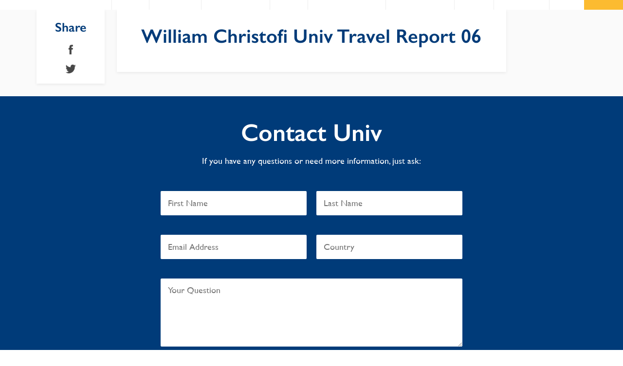

--- FILE ---
content_type: text/html; charset=UTF-8
request_url: https://www.univ.ox.ac.uk/news/missione-italo-inglese-halaesa/william-christofi-univ-travel-report-06/
body_size: 13892
content:

<!doctype html>
<html lang="en-GB" id="html">
<head>
	<meta charset="UTF-8">
	<meta name="viewport" content="width=device-width, initial-scale=1">
	<link rel="profile" href="http://gmpg.org/xfn/11">
	<script src="https://kit.fontawesome.com/1e91d86fb7.js" crossorigin="anonymous"></script>
    <meta name="rating" content="Safe For Kids">
    <meta name="category" content="University, College" />
	<meta name='robots' content='index, follow, max-image-preview:large, max-snippet:-1, max-video-preview:-1' />

	<!-- This site is optimized with the Yoast SEO plugin v26.6 - https://yoast.com/wordpress/plugins/seo/ -->
	<title>William Christofi Univ Travel Report 06 - University College Oxford (Univ)</title>
	<link rel="canonical" href="https://www.univ.ox.ac.uk/news/missione-italo-inglese-halaesa/william-christofi-univ-travel-report-06/" />
	<meta property="og:locale" content="en_GB" />
	<meta property="og:type" content="article" />
	<meta property="og:title" content="William Christofi Univ Travel Report 06 - University College Oxford (Univ)" />
	<meta property="og:description" content="William Christofi Univ Travel Report" />
	<meta property="og:url" content="https://www.univ.ox.ac.uk/news/missione-italo-inglese-halaesa/william-christofi-univ-travel-report-06/" />
	<meta property="og:site_name" content="University College Oxford (Univ)" />
	<meta property="article:publisher" content="https://www.facebook.com/universitycollegeoxford/" />
	<meta property="article:modified_time" content="2018-08-23T11:53:02+00:00" />
	<meta property="og:image" content="https://www.univ.ox.ac.uk/news/missione-italo-inglese-halaesa/william-christofi-univ-travel-report-06" />
	<meta property="og:image:width" content="300" />
	<meta property="og:image:height" content="400" />
	<meta property="og:image:type" content="image/jpeg" />
	<meta name="twitter:card" content="summary_large_image" />
	<meta name="twitter:site" content="@UnivOxford" />
	<script type="application/ld+json" class="yoast-schema-graph">{"@context":"https://schema.org","@graph":[{"@type":"WebPage","@id":"https://www.univ.ox.ac.uk/news/missione-italo-inglese-halaesa/william-christofi-univ-travel-report-06/","url":"https://www.univ.ox.ac.uk/news/missione-italo-inglese-halaesa/william-christofi-univ-travel-report-06/","name":"William Christofi Univ Travel Report 06 - University College Oxford (Univ)","isPartOf":{"@id":"https://www.univ.ox.ac.uk/#website"},"primaryImageOfPage":{"@id":"https://www.univ.ox.ac.uk/news/missione-italo-inglese-halaesa/william-christofi-univ-travel-report-06/#primaryimage"},"image":{"@id":"https://www.univ.ox.ac.uk/news/missione-italo-inglese-halaesa/william-christofi-univ-travel-report-06/#primaryimage"},"thumbnailUrl":"https://www.univ.ox.ac.uk/wp-content/uploads/2018/08/William-Christofi-Univ-Travel-Report-06.jpg","datePublished":"2018-08-23T11:22:26+00:00","dateModified":"2018-08-23T11:53:02+00:00","breadcrumb":{"@id":"https://www.univ.ox.ac.uk/news/missione-italo-inglese-halaesa/william-christofi-univ-travel-report-06/#breadcrumb"},"inLanguage":"en-GB","potentialAction":[{"@type":"ReadAction","target":["https://www.univ.ox.ac.uk/news/missione-italo-inglese-halaesa/william-christofi-univ-travel-report-06/"]}]},{"@type":"ImageObject","inLanguage":"en-GB","@id":"https://www.univ.ox.ac.uk/news/missione-italo-inglese-halaesa/william-christofi-univ-travel-report-06/#primaryimage","url":"https://www.univ.ox.ac.uk/wp-content/uploads/2018/08/William-Christofi-Univ-Travel-Report-06.jpg","contentUrl":"https://www.univ.ox.ac.uk/wp-content/uploads/2018/08/William-Christofi-Univ-Travel-Report-06.jpg","width":300,"height":400,"caption":"William Christofi Univ Travel Report"},{"@type":"BreadcrumbList","@id":"https://www.univ.ox.ac.uk/news/missione-italo-inglese-halaesa/william-christofi-univ-travel-report-06/#breadcrumb","itemListElement":[{"@type":"ListItem","position":1,"name":"Home","item":"https://www.univ.ox.ac.uk/"},{"@type":"ListItem","position":2,"name":"Missione Italo-Inglese Halaesa","item":"https://www.univ.ox.ac.uk/news/missione-italo-inglese-halaesa/"},{"@type":"ListItem","position":3,"name":"William Christofi Univ Travel Report 06"}]},{"@type":"WebSite","@id":"https://www.univ.ox.ac.uk/#website","url":"https://www.univ.ox.ac.uk/","name":"University College Oxford (Univ)","description":"Oxford&#039;s oldest college","potentialAction":[{"@type":"SearchAction","target":{"@type":"EntryPoint","urlTemplate":"https://www.univ.ox.ac.uk/?s={search_term_string}"},"query-input":{"@type":"PropertyValueSpecification","valueRequired":true,"valueName":"search_term_string"}}],"inLanguage":"en-GB"}]}</script>
	<!-- / Yoast SEO plugin. -->


<link rel='dns-prefetch' href='//www.googletagmanager.com' />
<link rel='dns-prefetch' href='//netdna.bootstrapcdn.com' />
<link rel='dns-prefetch' href='//fonts.googleapis.com' />
<link rel="alternate" title="oEmbed (JSON)" type="application/json+oembed" href="https://www.univ.ox.ac.uk/wp-json/oembed/1.0/embed?url=https%3A%2F%2Fwww.univ.ox.ac.uk%2Fnews%2Fmissione-italo-inglese-halaesa%2Fwilliam-christofi-univ-travel-report-06%2F" />
<link rel="alternate" title="oEmbed (XML)" type="text/xml+oembed" href="https://www.univ.ox.ac.uk/wp-json/oembed/1.0/embed?url=https%3A%2F%2Fwww.univ.ox.ac.uk%2Fnews%2Fmissione-italo-inglese-halaesa%2Fwilliam-christofi-univ-travel-report-06%2F&#038;format=xml" />
<style id='wp-img-auto-sizes-contain-inline-css' type='text/css'>
img:is([sizes=auto i],[sizes^="auto," i]){contain-intrinsic-size:3000px 1500px}
/*# sourceURL=wp-img-auto-sizes-contain-inline-css */
</style>
<link rel='stylesheet' id='scap.flashblock-css' href='https://www.univ.ox.ac.uk/wp-content/plugins/compact-wp-audio-player/css/flashblock.css' type='text/css' media='all' />
<link rel='stylesheet' id='scap.player-css' href='https://www.univ.ox.ac.uk/wp-content/plugins/compact-wp-audio-player/css/player.css' type='text/css' media='all' />
<link rel='stylesheet' id='sbi_styles-css' href='https://www.univ.ox.ac.uk/wp-content/plugins/instagram-feed/css/sbi-styles.min.css' type='text/css' media='all' />
<style id='wp-block-library-inline-css' type='text/css'>
:root{--wp-block-synced-color:#7a00df;--wp-block-synced-color--rgb:122,0,223;--wp-bound-block-color:var(--wp-block-synced-color);--wp-editor-canvas-background:#ddd;--wp-admin-theme-color:#007cba;--wp-admin-theme-color--rgb:0,124,186;--wp-admin-theme-color-darker-10:#006ba1;--wp-admin-theme-color-darker-10--rgb:0,107,160.5;--wp-admin-theme-color-darker-20:#005a87;--wp-admin-theme-color-darker-20--rgb:0,90,135;--wp-admin-border-width-focus:2px}@media (min-resolution:192dpi){:root{--wp-admin-border-width-focus:1.5px}}.wp-element-button{cursor:pointer}:root .has-very-light-gray-background-color{background-color:#eee}:root .has-very-dark-gray-background-color{background-color:#313131}:root .has-very-light-gray-color{color:#eee}:root .has-very-dark-gray-color{color:#313131}:root .has-vivid-green-cyan-to-vivid-cyan-blue-gradient-background{background:linear-gradient(135deg,#00d084,#0693e3)}:root .has-purple-crush-gradient-background{background:linear-gradient(135deg,#34e2e4,#4721fb 50%,#ab1dfe)}:root .has-hazy-dawn-gradient-background{background:linear-gradient(135deg,#faaca8,#dad0ec)}:root .has-subdued-olive-gradient-background{background:linear-gradient(135deg,#fafae1,#67a671)}:root .has-atomic-cream-gradient-background{background:linear-gradient(135deg,#fdd79a,#004a59)}:root .has-nightshade-gradient-background{background:linear-gradient(135deg,#330968,#31cdcf)}:root .has-midnight-gradient-background{background:linear-gradient(135deg,#020381,#2874fc)}:root{--wp--preset--font-size--normal:16px;--wp--preset--font-size--huge:42px}.has-regular-font-size{font-size:1em}.has-larger-font-size{font-size:2.625em}.has-normal-font-size{font-size:var(--wp--preset--font-size--normal)}.has-huge-font-size{font-size:var(--wp--preset--font-size--huge)}.has-text-align-center{text-align:center}.has-text-align-left{text-align:left}.has-text-align-right{text-align:right}.has-fit-text{white-space:nowrap!important}#end-resizable-editor-section{display:none}.aligncenter{clear:both}.items-justified-left{justify-content:flex-start}.items-justified-center{justify-content:center}.items-justified-right{justify-content:flex-end}.items-justified-space-between{justify-content:space-between}.screen-reader-text{border:0;clip-path:inset(50%);height:1px;margin:-1px;overflow:hidden;padding:0;position:absolute;width:1px;word-wrap:normal!important}.screen-reader-text:focus{background-color:#ddd;clip-path:none;color:#444;display:block;font-size:1em;height:auto;left:5px;line-height:normal;padding:15px 23px 14px;text-decoration:none;top:5px;width:auto;z-index:100000}html :where(.has-border-color){border-style:solid}html :where([style*=border-top-color]){border-top-style:solid}html :where([style*=border-right-color]){border-right-style:solid}html :where([style*=border-bottom-color]){border-bottom-style:solid}html :where([style*=border-left-color]){border-left-style:solid}html :where([style*=border-width]){border-style:solid}html :where([style*=border-top-width]){border-top-style:solid}html :where([style*=border-right-width]){border-right-style:solid}html :where([style*=border-bottom-width]){border-bottom-style:solid}html :where([style*=border-left-width]){border-left-style:solid}html :where(img[class*=wp-image-]){height:auto;max-width:100%}:where(figure){margin:0 0 1em}html :where(.is-position-sticky){--wp-admin--admin-bar--position-offset:var(--wp-admin--admin-bar--height,0px)}@media screen and (max-width:600px){html :where(.is-position-sticky){--wp-admin--admin-bar--position-offset:0px}}

/*# sourceURL=wp-block-library-inline-css */
</style><style id='global-styles-inline-css' type='text/css'>
:root{--wp--preset--aspect-ratio--square: 1;--wp--preset--aspect-ratio--4-3: 4/3;--wp--preset--aspect-ratio--3-4: 3/4;--wp--preset--aspect-ratio--3-2: 3/2;--wp--preset--aspect-ratio--2-3: 2/3;--wp--preset--aspect-ratio--16-9: 16/9;--wp--preset--aspect-ratio--9-16: 9/16;--wp--preset--color--black: #000000;--wp--preset--color--cyan-bluish-gray: #abb8c3;--wp--preset--color--white: #ffffff;--wp--preset--color--pale-pink: #f78da7;--wp--preset--color--vivid-red: #cf2e2e;--wp--preset--color--luminous-vivid-orange: #ff6900;--wp--preset--color--luminous-vivid-amber: #fcb900;--wp--preset--color--light-green-cyan: #7bdcb5;--wp--preset--color--vivid-green-cyan: #00d084;--wp--preset--color--pale-cyan-blue: #8ed1fc;--wp--preset--color--vivid-cyan-blue: #0693e3;--wp--preset--color--vivid-purple: #9b51e0;--wp--preset--gradient--vivid-cyan-blue-to-vivid-purple: linear-gradient(135deg,rgb(6,147,227) 0%,rgb(155,81,224) 100%);--wp--preset--gradient--light-green-cyan-to-vivid-green-cyan: linear-gradient(135deg,rgb(122,220,180) 0%,rgb(0,208,130) 100%);--wp--preset--gradient--luminous-vivid-amber-to-luminous-vivid-orange: linear-gradient(135deg,rgb(252,185,0) 0%,rgb(255,105,0) 100%);--wp--preset--gradient--luminous-vivid-orange-to-vivid-red: linear-gradient(135deg,rgb(255,105,0) 0%,rgb(207,46,46) 100%);--wp--preset--gradient--very-light-gray-to-cyan-bluish-gray: linear-gradient(135deg,rgb(238,238,238) 0%,rgb(169,184,195) 100%);--wp--preset--gradient--cool-to-warm-spectrum: linear-gradient(135deg,rgb(74,234,220) 0%,rgb(151,120,209) 20%,rgb(207,42,186) 40%,rgb(238,44,130) 60%,rgb(251,105,98) 80%,rgb(254,248,76) 100%);--wp--preset--gradient--blush-light-purple: linear-gradient(135deg,rgb(255,206,236) 0%,rgb(152,150,240) 100%);--wp--preset--gradient--blush-bordeaux: linear-gradient(135deg,rgb(254,205,165) 0%,rgb(254,45,45) 50%,rgb(107,0,62) 100%);--wp--preset--gradient--luminous-dusk: linear-gradient(135deg,rgb(255,203,112) 0%,rgb(199,81,192) 50%,rgb(65,88,208) 100%);--wp--preset--gradient--pale-ocean: linear-gradient(135deg,rgb(255,245,203) 0%,rgb(182,227,212) 50%,rgb(51,167,181) 100%);--wp--preset--gradient--electric-grass: linear-gradient(135deg,rgb(202,248,128) 0%,rgb(113,206,126) 100%);--wp--preset--gradient--midnight: linear-gradient(135deg,rgb(2,3,129) 0%,rgb(40,116,252) 100%);--wp--preset--font-size--small: 13px;--wp--preset--font-size--medium: 20px;--wp--preset--font-size--large: 36px;--wp--preset--font-size--x-large: 42px;--wp--preset--spacing--20: 0.44rem;--wp--preset--spacing--30: 0.67rem;--wp--preset--spacing--40: 1rem;--wp--preset--spacing--50: 1.5rem;--wp--preset--spacing--60: 2.25rem;--wp--preset--spacing--70: 3.38rem;--wp--preset--spacing--80: 5.06rem;--wp--preset--shadow--natural: 6px 6px 9px rgba(0, 0, 0, 0.2);--wp--preset--shadow--deep: 12px 12px 50px rgba(0, 0, 0, 0.4);--wp--preset--shadow--sharp: 6px 6px 0px rgba(0, 0, 0, 0.2);--wp--preset--shadow--outlined: 6px 6px 0px -3px rgb(255, 255, 255), 6px 6px rgb(0, 0, 0);--wp--preset--shadow--crisp: 6px 6px 0px rgb(0, 0, 0);}:where(.is-layout-flex){gap: 0.5em;}:where(.is-layout-grid){gap: 0.5em;}body .is-layout-flex{display: flex;}.is-layout-flex{flex-wrap: wrap;align-items: center;}.is-layout-flex > :is(*, div){margin: 0;}body .is-layout-grid{display: grid;}.is-layout-grid > :is(*, div){margin: 0;}:where(.wp-block-columns.is-layout-flex){gap: 2em;}:where(.wp-block-columns.is-layout-grid){gap: 2em;}:where(.wp-block-post-template.is-layout-flex){gap: 1.25em;}:where(.wp-block-post-template.is-layout-grid){gap: 1.25em;}.has-black-color{color: var(--wp--preset--color--black) !important;}.has-cyan-bluish-gray-color{color: var(--wp--preset--color--cyan-bluish-gray) !important;}.has-white-color{color: var(--wp--preset--color--white) !important;}.has-pale-pink-color{color: var(--wp--preset--color--pale-pink) !important;}.has-vivid-red-color{color: var(--wp--preset--color--vivid-red) !important;}.has-luminous-vivid-orange-color{color: var(--wp--preset--color--luminous-vivid-orange) !important;}.has-luminous-vivid-amber-color{color: var(--wp--preset--color--luminous-vivid-amber) !important;}.has-light-green-cyan-color{color: var(--wp--preset--color--light-green-cyan) !important;}.has-vivid-green-cyan-color{color: var(--wp--preset--color--vivid-green-cyan) !important;}.has-pale-cyan-blue-color{color: var(--wp--preset--color--pale-cyan-blue) !important;}.has-vivid-cyan-blue-color{color: var(--wp--preset--color--vivid-cyan-blue) !important;}.has-vivid-purple-color{color: var(--wp--preset--color--vivid-purple) !important;}.has-black-background-color{background-color: var(--wp--preset--color--black) !important;}.has-cyan-bluish-gray-background-color{background-color: var(--wp--preset--color--cyan-bluish-gray) !important;}.has-white-background-color{background-color: var(--wp--preset--color--white) !important;}.has-pale-pink-background-color{background-color: var(--wp--preset--color--pale-pink) !important;}.has-vivid-red-background-color{background-color: var(--wp--preset--color--vivid-red) !important;}.has-luminous-vivid-orange-background-color{background-color: var(--wp--preset--color--luminous-vivid-orange) !important;}.has-luminous-vivid-amber-background-color{background-color: var(--wp--preset--color--luminous-vivid-amber) !important;}.has-light-green-cyan-background-color{background-color: var(--wp--preset--color--light-green-cyan) !important;}.has-vivid-green-cyan-background-color{background-color: var(--wp--preset--color--vivid-green-cyan) !important;}.has-pale-cyan-blue-background-color{background-color: var(--wp--preset--color--pale-cyan-blue) !important;}.has-vivid-cyan-blue-background-color{background-color: var(--wp--preset--color--vivid-cyan-blue) !important;}.has-vivid-purple-background-color{background-color: var(--wp--preset--color--vivid-purple) !important;}.has-black-border-color{border-color: var(--wp--preset--color--black) !important;}.has-cyan-bluish-gray-border-color{border-color: var(--wp--preset--color--cyan-bluish-gray) !important;}.has-white-border-color{border-color: var(--wp--preset--color--white) !important;}.has-pale-pink-border-color{border-color: var(--wp--preset--color--pale-pink) !important;}.has-vivid-red-border-color{border-color: var(--wp--preset--color--vivid-red) !important;}.has-luminous-vivid-orange-border-color{border-color: var(--wp--preset--color--luminous-vivid-orange) !important;}.has-luminous-vivid-amber-border-color{border-color: var(--wp--preset--color--luminous-vivid-amber) !important;}.has-light-green-cyan-border-color{border-color: var(--wp--preset--color--light-green-cyan) !important;}.has-vivid-green-cyan-border-color{border-color: var(--wp--preset--color--vivid-green-cyan) !important;}.has-pale-cyan-blue-border-color{border-color: var(--wp--preset--color--pale-cyan-blue) !important;}.has-vivid-cyan-blue-border-color{border-color: var(--wp--preset--color--vivid-cyan-blue) !important;}.has-vivid-purple-border-color{border-color: var(--wp--preset--color--vivid-purple) !important;}.has-vivid-cyan-blue-to-vivid-purple-gradient-background{background: var(--wp--preset--gradient--vivid-cyan-blue-to-vivid-purple) !important;}.has-light-green-cyan-to-vivid-green-cyan-gradient-background{background: var(--wp--preset--gradient--light-green-cyan-to-vivid-green-cyan) !important;}.has-luminous-vivid-amber-to-luminous-vivid-orange-gradient-background{background: var(--wp--preset--gradient--luminous-vivid-amber-to-luminous-vivid-orange) !important;}.has-luminous-vivid-orange-to-vivid-red-gradient-background{background: var(--wp--preset--gradient--luminous-vivid-orange-to-vivid-red) !important;}.has-very-light-gray-to-cyan-bluish-gray-gradient-background{background: var(--wp--preset--gradient--very-light-gray-to-cyan-bluish-gray) !important;}.has-cool-to-warm-spectrum-gradient-background{background: var(--wp--preset--gradient--cool-to-warm-spectrum) !important;}.has-blush-light-purple-gradient-background{background: var(--wp--preset--gradient--blush-light-purple) !important;}.has-blush-bordeaux-gradient-background{background: var(--wp--preset--gradient--blush-bordeaux) !important;}.has-luminous-dusk-gradient-background{background: var(--wp--preset--gradient--luminous-dusk) !important;}.has-pale-ocean-gradient-background{background: var(--wp--preset--gradient--pale-ocean) !important;}.has-electric-grass-gradient-background{background: var(--wp--preset--gradient--electric-grass) !important;}.has-midnight-gradient-background{background: var(--wp--preset--gradient--midnight) !important;}.has-small-font-size{font-size: var(--wp--preset--font-size--small) !important;}.has-medium-font-size{font-size: var(--wp--preset--font-size--medium) !important;}.has-large-font-size{font-size: var(--wp--preset--font-size--large) !important;}.has-x-large-font-size{font-size: var(--wp--preset--font-size--x-large) !important;}
/*# sourceURL=global-styles-inline-css */
</style>

<style id='classic-theme-styles-inline-css' type='text/css'>
/*! This file is auto-generated */
.wp-block-button__link{color:#fff;background-color:#32373c;border-radius:9999px;box-shadow:none;text-decoration:none;padding:calc(.667em + 2px) calc(1.333em + 2px);font-size:1.125em}.wp-block-file__button{background:#32373c;color:#fff;text-decoration:none}
/*# sourceURL=/wp-includes/css/classic-themes.min.css */
</style>
<link rel='stylesheet' id='contact-form-7-css' href='https://www.univ.ox.ac.uk/wp-content/plugins/contact-form-7/includes/css/styles.css' type='text/css' media='all' />
<link rel='stylesheet' id='font-awesome-css' href='//netdna.bootstrapcdn.com/font-awesome/4.1.0/css/font-awesome.css' type='text/css' media='screen' />
<link rel='stylesheet' id='SFSIPLUSmainCss-css' href='https://www.univ.ox.ac.uk/wp-content/plugins/ultimate-social-media-plus/css/sfsi-style.css' type='text/css' media='all' />
<link rel='stylesheet' id='wpcp-slick-css' href='https://www.univ.ox.ac.uk/wp-content/plugins/wp-carousel-pro/public/css/slick.min.css' type='text/css' media='all' />
<link rel='stylesheet' id='wpcp-bx-slider-css-css' href='https://www.univ.ox.ac.uk/wp-content/plugins/wp-carousel-pro/public/css/jquery.bxslider.min.css' type='text/css' media='all' />
<link rel='stylesheet' id='wp-carousel-pro-fontawesome-css' href='https://www.univ.ox.ac.uk/wp-content/plugins/wp-carousel-pro/public/css/font-awesome.min.css' type='text/css' media='all' />
<link rel='stylesheet' id='wpcp-magnific-popup-css' href='https://www.univ.ox.ac.uk/wp-content/plugins/wp-carousel-pro/public/css/magnific-popup.min.css' type='text/css' media='all' />
<link rel='stylesheet' id='wp-carousel-pro-css' href='https://www.univ.ox.ac.uk/wp-content/plugins/wp-carousel-pro/public/css/wp-carousel-pro-public.min.css' type='text/css' media='all' />
<link rel='stylesheet' id='audioigniter-css' href='https://www.univ.ox.ac.uk/wp-content/plugins/audioigniter/player/build/style.css' type='text/css' media='all' />
<link rel='stylesheet' id='slick-css-css' href='https://www.univ.ox.ac.uk/wp-content/themes/univ/eaf/library/slick/slick.css' type='text/css' media='all' />
<link rel='stylesheet' id='fonts-css' href='https://www.univ.ox.ac.uk/wp-content/themes/univ/assets/fonts/fonts.css' type='text/css' media='all' />
<link rel='stylesheet' id='univ-style-css' href='https://www.univ.ox.ac.uk/wp-content/themes/univ/style.css' type='text/css' media='all' />
<link rel='stylesheet' id='arve-css' href='https://www.univ.ox.ac.uk/wp-content/plugins/advanced-responsive-video-embedder/build/main.css' type='text/css' media='all' />
<link rel='stylesheet' id='SP_WPCP-google-web-fonts-sp_wpcp_shortcode_options-css' href='//fonts.googleapis.com/css?family=Open+Sans%3A600%7COpen+Sans%3A600%7COpen+Sans%3A400n%7COpen+Sans%3A600%7COpen+Sans%3A400%7COpen+Sans%3A600%7COpen+Sans%3A400%7COpen+Sans%3A600%7COpen+Sans%3A400%7COpen+Sans%3A400%7COpen+Sans%3A700%7COpen+Sans%3A600' type='text/css' media='all' />
<script type="text/javascript" src="https://www.univ.ox.ac.uk/wp-content/plugins/compact-wp-audio-player/js/soundmanager2-nodebug-jsmin.js" id="scap.soundmanager2-js"></script>
<script type="text/javascript" src="https://www.univ.ox.ac.uk/wp-includes/js/jquery/jquery.min.js" id="jquery-core-js"></script>
<script type="text/javascript" src="https://www.univ.ox.ac.uk/wp-includes/js/jquery/jquery-migrate.min.js" id="jquery-migrate-js"></script>
<script type="text/javascript" src="https://www.univ.ox.ac.uk/wp-content/themes/univ/eaf/modules/contact/contact.js" id="contact-js"></script>
<script type="text/javascript" src="https://www.univ.ox.ac.uk/wp-content/themes/univ/eaf/modules/link_grid_with_image/link_grid_with_image.js" id="link_grid_with_image-js"></script>
<script type="text/javascript" src="https://www.univ.ox.ac.uk/wp-content/themes/univ/eaf/modules/query_books/query_books.js" id="query_books-js"></script>
<script type="text/javascript" src="https://www.univ.ox.ac.uk/wp-content/themes/univ/eaf/modules/query_box/query_box.js" id="query_box-js"></script>
<script type="text/javascript" src="https://www.univ.ox.ac.uk/wp-content/themes/univ/eaf/modules/query_news/query_news.js" id="query_news-js"></script>
<script type="text/javascript" src="https://www.univ.ox.ac.uk/wp-content/themes/univ/eaf/modules/query_resources/query_resources.js" id="query_resources-js"></script>
<script type="text/javascript" src="https://www.univ.ox.ac.uk/wp-content/themes/univ/eaf/modules/query_slick/query_slick.js" id="query_slick-js"></script>
<script type="text/javascript" src="https://www.univ.ox.ac.uk/wp-content/themes/univ/eaf/modules/simple_content/simple_content.js" id="simple_content-js"></script>
<script type="text/javascript" src="https://www.univ.ox.ac.uk/wp-content/themes/univ/eaf/modules/simple_post_grid/simple_post_grid.js" id="simple_post_grid-js"></script>
<script type="text/javascript" src="https://www.univ.ox.ac.uk/wp-content/themes/univ/eaf/modules/slider_hero/slider_hero.js" id="slider_hero-js"></script>
<script type="text/javascript" src="https://www.univ.ox.ac.uk/wp-content/themes/univ/eaf/modules/wyswig_accordion/wyswig_accordion.js" id="wyswig_accordion-js"></script>
<script type="text/javascript" src="https://www.univ.ox.ac.uk/wp-content/themes/univ/eaf/modules/wyswig_bio/wyswig_bio.js" id="wyswig_bio-js"></script>
<script type="text/javascript" src="https://www.univ.ox.ac.uk/wp-content/themes/univ/eaf/modules/wyswig_editor/wyswig_editor.js" id="wyswig_editor-js"></script>
<script type="text/javascript" src="https://www.univ.ox.ac.uk/wp-content/themes/univ/eaf/modules/wyswig_gallery/wyswig_gallery.js" id="wyswig_gallery-js"></script>
<script type="text/javascript" src="https://www.univ.ox.ac.uk/wp-content/themes/univ/eaf/modules/wyswig_note/wyswig_note.js" id="wyswig_note-js"></script>

<!-- Google tag (gtag.js) snippet added by Site Kit -->
<!-- Google Analytics snippet added by Site Kit -->
<script type="text/javascript" src="https://www.googletagmanager.com/gtag/js?id=GT-NM24HZ3C" id="google_gtagjs-js" async></script>
<script type="text/javascript" id="google_gtagjs-js-after">
/* <![CDATA[ */
window.dataLayer = window.dataLayer || [];function gtag(){dataLayer.push(arguments);}
gtag("set","linker",{"domains":["www.univ.ox.ac.uk"]});
gtag("js", new Date());
gtag("set", "developer_id.dZTNiMT", true);
gtag("config", "GT-NM24HZ3C");
//# sourceURL=google_gtagjs-js-after
/* ]]> */
</script>
<link rel="https://api.w.org/" href="https://www.univ.ox.ac.uk/wp-json/" /><link rel="alternate" title="JSON" type="application/json" href="https://www.univ.ox.ac.uk/wp-json/wp/v2/media/5301" /><link rel='shortlink' href='https://www.univ.ox.ac.uk/?p=5301' />
<meta name="generator" content="Site Kit by Google 1.168.0" />
<style>
.scroll-back-to-top-wrapper {
    position: fixed;
	opacity: 0;
	visibility: hidden;
	overflow: hidden;
	text-align: center;
	z-index: 99999999;
    background-color: #003b78;
	color: #fbba1a;
	width: 50px;
	height: 48px;
	line-height: 48px;
	margin-left: -25px;
	bottom: 10px;
	left: 50%;
	padding-top: 2px;
	border-top-left-radius: 10px;
	border-top-right-radius: 10px;
	border-bottom-right-radius: 10px;
	border-bottom-left-radius: 10px;
	-webkit-transition: all 0.5s ease-in-out;
	-moz-transition: all 0.5s ease-in-out;
	-ms-transition: all 0.5s ease-in-out;
	-o-transition: all 0.5s ease-in-out;
	transition: all 0.5s ease-in-out;
}
.scroll-back-to-top-wrapper:hover {
	background-color: #003c78;
  color: #fbba1a;
}
.scroll-back-to-top-wrapper.show {
    visibility:visible;
    cursor:pointer;
	opacity: 1.0;
}
.scroll-back-to-top-wrapper i.fa {
	line-height: inherit;
}
.scroll-back-to-top-wrapper .fa-lg {
	vertical-align: 0;
}
</style>	<script>
		window.addEventListener("sfsi_plus_functions_loaded", function() {
			var body = document.getElementsByTagName('body')[0];
			// console.log(body);
			body.classList.add("sfsi_plus_3.53");
		})
		// window.addEventListener('sfsi_plus_functions_loaded',function(e) {
		// 	jQuery("body").addClass("sfsi_plus_3.53")
		// });
		jQuery(document).ready(function(e) {
			jQuery("body").addClass("sfsi_plus_3.53")
		});

		function sfsi_plus_processfurther(ref) {
			var feed_id = '[base64]';
			var feedtype = 8;
			var email = jQuery(ref).find('input[name="email"]').val();
			var filter = /^(([^<>()[\]\\.,;:\s@\"]+(\.[^<>()[\]\\.,;:\s@\"]+)*)|(\".+\"))@((\[[0-9]{1,3}\.[0-9]{1,3}\.[0-9]{1,3}\.[0-9]{1,3}\])|(([a-zA-Z\-0-9]+\.)+[a-zA-Z]{2,}))$/;
			if ((email != "Enter your email") && (filter.test(email))) {
				if (feedtype == "8") {
					var url = "https://api.follow.it/subscription-form/" + feed_id + "/" + feedtype;
					window.open(url, "popupwindow", "scrollbars=yes,width=1080,height=760");
					return true;
				}
			} else {
				alert("Please enter email address");
				jQuery(ref).find('input[name="email"]').focus();
				return false;
			}
		}
	</script>
	<style>
		.sfsi_plus_subscribe_Popinner {
			width: 100% !important;
			height: auto !important;
			border: 1px solid #b5b5b5 !important;
			padding: 18px 0px !important;
			background-color: #ffffff !important;
		}

		.sfsi_plus_subscribe_Popinner form {
			margin: 0 20px !important;
		}

		.sfsi_plus_subscribe_Popinner h5 {
			font-family: Helvetica,Arial,sans-serif !important;

			font-weight: bold !important;
			color: #000000 !important;
			font-size: 16px !important;
			text-align: center !important;
			margin: 0 0 10px !important;
			padding: 0 !important;
		}

		.sfsi_plus_subscription_form_field {
			margin: 5px 0 !important;
			width: 100% !important;
			display: inline-flex;
			display: -webkit-inline-flex;
		}

		.sfsi_plus_subscription_form_field input {
			width: 100% !important;
			padding: 10px 0px !important;
		}

		.sfsi_plus_subscribe_Popinner input[type=email] {
			font-family: Helvetica,Arial,sans-serif !important;

			font-style: normal !important;
			color:  !important;
			font-size: 14px !important;
			text-align: center !important;
		}

		.sfsi_plus_subscribe_Popinner input[type=email]::-webkit-input-placeholder {
			font-family: Helvetica,Arial,sans-serif !important;

			font-style: normal !important;
			color:  !important;
			font-size: 14px !important;
			text-align: center !important;
		}

		.sfsi_plus_subscribe_Popinner input[type=email]:-moz-placeholder {
			/* Firefox 18- */
			font-family: Helvetica,Arial,sans-serif !important;

			font-style: normal !important;
			color:  !important;
			font-size: 14px !important;
			text-align: center !important;
		}

		.sfsi_plus_subscribe_Popinner input[type=email]::-moz-placeholder {
			/* Firefox 19+ */
			font-family: Helvetica,Arial,sans-serif !important;

			font-style: normal !important;
			color:  !important;
			font-size: 14px !important;
			text-align: center !important;
		}

		.sfsi_plus_subscribe_Popinner input[type=email]:-ms-input-placeholder {
			font-family: Helvetica,Arial,sans-serif !important;

			font-style: normal !important;
			color:  !important;
			font-size: 14px !important;
			text-align: center !important;
		}

		.sfsi_plus_subscribe_Popinner input[type=submit] {
			font-family: Helvetica,Arial,sans-serif !important;

			font-weight: bold !important;
			color: #000000 !important;
			font-size: 16px !important;
			text-align: center !important;
			background-color: #dedede !important;
		}
	</style>
	<meta name="follow.[base64]" content="WHg0rER0leVPlPEU8Amp"/><!-- Google tag (gtag.js) -->
<script async src="https://www.googletagmanager.com/gtag/js?id=UA-18754584-1"></script>
<script>
  window.dataLayer = window.dataLayer || [];
  function gtag(){dataLayer.push(arguments);}
  gtag('js', new Date());

  gtag('config', 'UA-18754584-1');
  gtag('config', 'G-XYJP8FCLBR');
</script>
<style type="text/css">.ai-wrap {
				background-color: #fbba1a;
			}

			.ai-wrap .ai-volume-bar {
				border-right-color: #fbba1a			}

			.ai-wrap .ai-track-btn {
				border-left-color: #fbba1a			}
						.ai-wrap,
			.ai-wrap .ai-btn,
			.ai-wrap .ai-track-btn {
				color: #ededed;
			}

			.ai-wrap .ai-btn svg,
			.ai-wrap .ai-track-no-thumb svg,
			.ai-wrap .ai-track-btn svg {
				fill: #ededed			}
						.ai-wrap .ai-audio-control,
			.ai-wrap .ai-audio-control:hover,
			.ai-wrap .ai-audio-control:focus,
			.ai-wrap .ai-track-progress,
			.ai-wrap .ai-volume-bar.ai-volume-bar-active::before,
			.ai-wrap .ai-track:hover,
			.ai-wrap .ai-track.ai-track-active,
			.ai-wrap .ai-btn.ai-btn-active {
				background-color: #003c78;
			}

			.ai-wrap .ai-scroll-wrap > div:last-child div {
				background-color: #003c78 !important;
			}

			.ai-wrap .ai-btn:hover,
			.ai-wrap .ai-btn:focus,
			.ai-wrap .ai-footer a,
			.ai-wrap .ai-footer a:hover {
				color: #003c78;
			}

			.ai-wrap .ai-btn:hover svg,
			.ai-wrap .ai-btn:focus svg  {
				fill: #003c78;
			}
						.ai-wrap .ai-track-progress-bar,
			.ai-wrap .ai-volume-bar,
			.ai-wrap .ai-btn,
			.ai-wrap .ai-btn:hover,
			.ai-wrap .ai-btn:focus,
			.ai-wrap .ai-track,
			.ai-wrap .ai-track-no-thumb {
				background-color: #000000;
			}

			.ai-wrap .ai-scroll-wrap > div:last-child {
				background-color: #000000;
			}

			.ai-wrap .ai-footer {
				border-top-color: #000000;
			}

			.ai-wrap.ai-is-loading .ai-control-wrap-thumb::after,
			.ai-wrap.ai-is-loading .ai-track-title::after,
			.ai-wrap.ai-is-loading .ai-track-subtitle::after {
				background: linear-gradient(to right, #000000 8%,  #000000 18%, #000000 33%);
			}</style><link rel="icon" href="https://www.univ.ox.ac.uk/wp-content/uploads/2019/03/cropped-Univ-Site-Logo-32x32.png" sizes="32x32" />
<link rel="icon" href="https://www.univ.ox.ac.uk/wp-content/uploads/2019/03/cropped-Univ-Site-Logo-192x192.png" sizes="192x192" />
<link rel="apple-touch-icon" href="https://www.univ.ox.ac.uk/wp-content/uploads/2019/03/cropped-Univ-Site-Logo-180x180.png" />
<meta name="msapplication-TileImage" content="https://www.univ.ox.ac.uk/wp-content/uploads/2019/03/cropped-Univ-Site-Logo-270x270.png" />
</head>

<body class="attachment wp-singular attachment-template-default single single-attachment postid-5301 attachmentid-5301 attachment-jpeg wp-theme-univ sfsi_plus_actvite_theme_custom_support">
<!-- new server -->
	<div id="holder">

		<header id="header">

			<a href="https://www.univ.ox.ac.uk" title="University College Oxford" class="logo">University College Oxford</a>


			<nav class="short_nav">
				<ul class="short_nav_list">
											       		<li><a href="https://univ.ox.ac.uk/about/organisation-and-contacts/" target="" title="Contact Univ">Contact Univ</a></li>
														       		<li><a href="https://univ.ox.ac.uk/about/univ-north/" target="" title="Univ North">Univ North</a></li>
												</ul>
			</nav>

			<nav id="nav">

				<a href="#" title="" class="search_form_link">search button</a>
				<a href="#" title="" class="menu_link">open menu</a>

				<div class="menu-menu-1-container"><ul id="primary-menu" class="menu"><li id="menu-item-29804" class="menu-item menu-item-type-post_type menu-item-object-page menu-item-home menu-item-29804"><a href="https://www.univ.ox.ac.uk/">Home</a></li>
<li id="menu-item-157" class="menu_tab menu-item menu-item-type-post_type menu-item-object-page menu-item-has-children menu-item-157"><a href="https://www.univ.ox.ac.uk/about/">About Univ</a>
<ul class="sub-menu">
	<li id="menu-item-331" class="menu-item menu-item-type-post_type menu-item-object-page menu-item-331"><a href="https://www.univ.ox.ac.uk/about/organisation-and-contacts/">Organisation &#038; Contacts</a></li>
	<li id="menu-item-332" class="menu-item menu-item-type-post_type menu-item-object-page menu-item-332"><a href="https://www.univ.ox.ac.uk/about/directions/">Directions</a></li>
	<li id="menu-item-385" class="menu-item menu-item-type-post_type menu-item-object-page menu-item-385"><a href="https://www.univ.ox.ac.uk/about/college-fellowships/">College Fellowship</a></li>
	<li id="menu-item-841" class="menu-item menu-item-type-post_type menu-item-object-page menu-item-841"><a href="https://www.univ.ox.ac.uk/about/student-information/">Student Information</a></li>
	<li id="menu-item-22938" class="menu-item menu-item-type-post_type menu-item-object-page menu-item-22938"><a href="https://www.univ.ox.ac.uk/about/univ-north/">Univ North</a></li>
	<li id="menu-item-23574" class="menu-item menu-item-type-post_type menu-item-object-page menu-item-23574"><a href="https://www.univ.ox.ac.uk/about/sustainability-at-univ/">Sustainability at Univ</a></li>
	<li id="menu-item-16257" class="menu-item menu-item-type-post_type menu-item-object-page menu-item-16257"><a href="https://www.univ.ox.ac.uk/about/univ-podcasts/">Univ Podcasts</a></li>
	<li id="menu-item-345" class="menu-item menu-item-type-post_type menu-item-object-page menu-item-345"><a href="https://www.univ.ox.ac.uk/about/social-media/">Social Media</a></li>
	<li id="menu-item-342" class="menu-item menu-item-type-post_type menu-item-object-page menu-item-342"><a href="https://www.univ.ox.ac.uk/about/young-univ-gallery/">Young Univ Gallery</a></li>
	<li id="menu-item-338" class="menu-item menu-item-type-post_type menu-item-object-page menu-item-338"><a href="https://www.univ.ox.ac.uk/about/college-buildings/">College Buildings</a></li>
	<li id="menu-item-343" class="menu-item menu-item-type-post_type menu-item-object-page menu-item-343"><a href="https://www.univ.ox.ac.uk/about/centres-and-projects/">Centres &#038; Projects</a></li>
	<li id="menu-item-341" class="menu-item menu-item-type-post_type menu-item-object-page menu-item-341"><a href="https://www.univ.ox.ac.uk/about/univ-community/">Univ in the Community</a></li>
	<li id="menu-item-13108" class="menu-item menu-item-type-post_type menu-item-object-page menu-item-13108"><a href="https://www.univ.ox.ac.uk/governance/">Governance</a></li>
	<li id="menu-item-335" class="menu-item menu-item-type-post_type menu-item-object-page menu-item-335"><a href="https://www.univ.ox.ac.uk/about/history/">History</a></li>
	<li id="menu-item-336" class="menu-item menu-item-type-post_type menu-item-object-page menu-item-336"><a href="https://www.univ.ox.ac.uk/about/archives/">Archives</a></li>
	<li id="menu-item-984" class="menu-item menu-item-type-post_type menu-item-object-page menu-item-984"><a href="https://www.univ.ox.ac.uk/learn-at-univ/library-collections/">Library Special Collections</a></li>
	<li id="menu-item-340" class="menu-item menu-item-type-post_type menu-item-object-page menu-item-340"><a href="https://www.univ.ox.ac.uk/about/notable-univites/">Notable Univites</a></li>
</ul>
</li>
<li id="menu-item-623" class="menu-item menu-item-type-post_type menu-item-object-page menu-item-623"><a href="https://www.univ.ox.ac.uk/news-and-features/">News &#038; Features</a></li>
<li id="menu-item-624" class="menu-item menu-item-type-post_type menu-item-object-page menu-item-has-children menu-item-624"><a href="https://www.univ.ox.ac.uk/events/">Events</a>
<ul class="sub-menu">
	<li id="menu-item-29344" class="menu-item menu-item-type-post_type menu-item-object-page menu-item-29344"><a href="https://www.univ.ox.ac.uk/upcoming-events/">Upcoming events</a></li>
	<li id="menu-item-284" class="menu_tab menu-item menu-item-type-post_type menu-item-object-page menu-item-284"><a href="https://www.univ.ox.ac.uk/conferencing/">Conferencing</a></li>
	<li id="menu-item-459" class="menu-item menu-item-type-post_type menu-item-object-page menu-item-459"><a href="https://www.univ.ox.ac.uk/conferencing/b-and-b/">Bed &#038; Breakfast</a></li>
	<li id="menu-item-1360" class="menu-item menu-item-type-post_type menu-item-object-page menu-item-1360"><a href="https://www.univ.ox.ac.uk/conferencing/conference-hire/">Conference Hire</a></li>
	<li id="menu-item-461" class="menu-item menu-item-type-post_type menu-item-object-page menu-item-461"><a href="https://www.univ.ox.ac.uk/conferencing/dining-and-catering/">Dining &#038; Catering</a></li>
	<li id="menu-item-3201" class="menu-item menu-item-type-post_type menu-item-object-page menu-item-3201"><a href="https://www.univ.ox.ac.uk/conferencing/image-galleries/">Image Galleries</a></li>
	<li id="menu-item-462" class="menu-item menu-item-type-post_type menu-item-object-page menu-item-462"><a href="https://www.univ.ox.ac.uk/conferencing/filming/">Filming</a></li>
	<li id="menu-item-807" class="menu-item menu-item-type-post_type menu-item-object-page menu-item-807"><a href="https://www.univ.ox.ac.uk/about/directions/">Directions</a></li>
</ul>
</li>
<li id="menu-item-286" class="menu_tab menu-item menu-item-type-post_type menu-item-object-page menu-item-has-children menu-item-286"><a href="https://www.univ.ox.ac.uk/learn-at-univ/">Prospective students</a>
<ul class="sub-menu">
	<li id="menu-item-373" class="menu-item menu-item-type-post_type menu-item-object-page menu-item-373"><a href="https://www.univ.ox.ac.uk/learn-at-univ/academics-a-z/">Univ Academics A-Z</a></li>
	<li id="menu-item-375" class="menu-item menu-item-type-post_type menu-item-object-page menu-item-375"><a href="https://www.univ.ox.ac.uk/learn-at-univ/courses-at-univ/">Courses at Univ</a></li>
	<li id="menu-item-384" class="menu-item menu-item-type-post_type menu-item-object-page menu-item-384"><a href="https://www.univ.ox.ac.uk/learn-at-univ/undergraduate-study/">Why Univ?</a></li>
	<li id="menu-item-383" class="menu-item menu-item-type-post_type menu-item-object-page menu-item-383"><a href="https://www.univ.ox.ac.uk/learn-at-univ/undergraduate-bursaries/">Funding and Scholarships</a></li>
	<li id="menu-item-23705" class="menu-item menu-item-type-post_type menu-item-object-page menu-item-23705"><a href="https://www.univ.ox.ac.uk/learn-at-univ/the-academic-development-and-mentoring-academe-scheme/">The Academic Development and Mentoring (AcaDeMe) Scheme</a></li>
	<li id="menu-item-380" class="menu-item menu-item-type-post_type menu-item-object-page menu-item-380"><a href="https://www.univ.ox.ac.uk/learn-at-univ/postgraduate-study/">Postgraduate Study</a></li>
	<li id="menu-item-378" class="menu-item menu-item-type-post_type menu-item-object-page menu-item-378"><a href="https://www.univ.ox.ac.uk/learn-at-univ/opportunity-programme/">Opportunity Programme</a></li>
	<li id="menu-item-17682" class="menu-item menu-item-type-post_type menu-item-object-page menu-item-17682"><a href="https://www.univ.ox.ac.uk/learn-at-univ/univ-beacon-programme/">Univ Beacon Programme</a></li>
	<li id="menu-item-1957" class="menu-item menu-item-type-post_type menu-item-object-page menu-item-1957"><a href="https://www.univ.ox.ac.uk/learn-at-univ/travel-grants/">Travel Grants</a></li>
	<li id="menu-item-381" class="menu-item menu-item-type-post_type menu-item-object-page menu-item-381"><a href="https://www.univ.ox.ac.uk/learn-at-univ/scholars-and-exhibitioners/">Scholars &#038; Exhibitioners</a></li>
	<li id="menu-item-409" class="menu-item menu-item-type-post_type menu-item-object-page menu-item-409"><a href="https://www.univ.ox.ac.uk/live-at-univ/accommodation/">Accommodation</a></li>
	<li id="menu-item-376" class="menu-item menu-item-type-post_type menu-item-object-page menu-item-376"><a href="https://www.univ.ox.ac.uk/learn-at-univ/libraries/">Libraries</a></li>
	<li id="menu-item-334" class="menu-item menu-item-type-post_type menu-item-object-page menu-item-334"><a href="https://www.univ.ox.ac.uk/applying-to-univ/how-to-apply/">How to Apply</a></li>
	<li id="menu-item-7509" class="menu-item menu-item-type-post_type menu-item-object-page menu-item-7509"><a href="https://www.univ.ox.ac.uk/learn-at-univ/undergraduate-study/">Undergraduate Study</a></li>
	<li id="menu-item-7510" class="menu-item menu-item-type-post_type menu-item-object-page menu-item-7510"><a href="https://www.univ.ox.ac.uk/learn-at-univ/postgraduate-study/">Postgraduate Study</a></li>
	<li id="menu-item-333" class="menu-item menu-item-type-post_type menu-item-object-page menu-item-333"><a href="https://www.univ.ox.ac.uk/applying-to-univ/outreach/">Outreach</a></li>
	<li id="menu-item-20961" class="menu-item menu-item-type-post_type menu-item-object-page menu-item-20961"><a href="https://www.univ.ox.ac.uk/applying-to-univ/outreach-grants/">Outreach Grants</a></li>
	<li id="menu-item-18990" class="menu-item menu-item-type-post_type menu-item-object-page menu-item-18990"><a href="https://www.univ.ox.ac.uk/applying-to-univ/open-days/">Open Days</a></li>
	<li id="menu-item-13030" class="menu-item menu-item-type-post_type menu-item-object-page menu-item-13030"><a href="https://www.univ.ox.ac.uk/applying-to-univ/virtual-open-days/">Virtual Open Days</a></li>
	<li id="menu-item-20423" class="menu-item menu-item-type-post_type menu-item-object-page menu-item-20423"><a href="https://www.univ.ox.ac.uk/applying-to-univ/staircase12-book-box/">Staircase12 Book Box</a></li>
	<li id="menu-item-7515" class="menu-item menu-item-type-post_type menu-item-object-page menu-item-7515"><a href="https://www.univ.ox.ac.uk/applying-to-univ/reading-bank/">Reading Bank</a></li>
	<li id="menu-item-7514" class="menu-item menu-item-type-post_type menu-item-object-page menu-item-7514"><a href="https://www.univ.ox.ac.uk/applying-to-univ/resource-hub/">Resource Hub</a></li>
	<li id="menu-item-7513" class="menu-item menu-item-type-post_type menu-item-object-page menu-item-7513"><a href="https://www.univ.ox.ac.uk/applying-to-univ/explore-your-subject/">Explore Your Subject</a></li>
	<li id="menu-item-7512" class="menu-item menu-item-type-post_type menu-item-object-page menu-item-7512"><a href="https://www.univ.ox.ac.uk/applying-to-univ/staircase12/">Staircase12</a></li>
</ul>
</li>
<li id="menu-item-285" class="menu_tab menu-item menu-item-type-post_type menu-item-object-page menu-item-has-children menu-item-285"><a href="https://www.univ.ox.ac.uk/live-at-univ/">Current students</a>
<ul class="sub-menu">
	<li id="menu-item-377" class="menu-item menu-item-type-post_type menu-item-object-page menu-item-377"><a href="https://www.univ.ox.ac.uk/learn-at-univ/new-students/">New Students</a></li>
	<li id="menu-item-7552" class="menu-item menu-item-type-post_type menu-item-object-page menu-item-7552"><a href="https://www.univ.ox.ac.uk/learn-at-univ/undergraduate-bursaries/">Funding and Scholarships</a></li>
	<li id="menu-item-413" class="menu-item menu-item-type-post_type menu-item-object-page menu-item-413"><a href="https://www.univ.ox.ac.uk/live-at-univ/food/">Food</a></li>
	<li id="menu-item-418" class="menu-item menu-item-type-post_type menu-item-object-page menu-item-418"><a href="https://www.univ.ox.ac.uk/live-at-univ/welfare-support/">Welfare Support</a></li>
	<li id="menu-item-1027" class="menu-item menu-item-type-post_type menu-item-object-page menu-item-1027"><a href="https://www.univ.ox.ac.uk/live-at-univ/disability-support/">Disability Support</a></li>
	<li id="menu-item-408" class="menu-item menu-item-type-post_type menu-item-object-page menu-item-408"><a href="https://www.univ.ox.ac.uk/live-at-univ/accessibility-at-univ/">Accessibility at Univ</a></li>
	<li id="menu-item-416" class="menu-item menu-item-type-post_type menu-item-object-page menu-item-416"><a href="https://www.univ.ox.ac.uk/live-at-univ/music/">Music</a></li>
	<li id="menu-item-417" class="menu-item menu-item-type-post_type menu-item-object-page menu-item-417"><a href="https://www.univ.ox.ac.uk/live-at-univ/sport-and-societies/">Sport &#038; Societies</a></li>
	<li id="menu-item-415" class="menu-item menu-item-type-post_type menu-item-object-page menu-item-415"><a href="https://www.univ.ox.ac.uk/live-at-univ/lodge-and-porters/">Lodge &#038; Porters</a></li>
	<li id="menu-item-412" class="menu-item menu-item-type-post_type menu-item-object-page menu-item-412"><a href="https://www.univ.ox.ac.uk/live-at-univ/common-room/">Common Rooms</a></li>
	<li id="menu-item-15767" class="menu-item menu-item-type-post_type menu-item-object-page menu-item-15767"><a href="https://www.univ.ox.ac.uk/live-at-univ/the-weir-common-room/">The Weir Common Room</a></li>
	<li id="menu-item-24762" class="menu-item menu-item-type-post_type menu-item-object-page menu-item-24762"><a href="https://www.univ.ox.ac.uk/live-at-univ/chapel-faith-provision/">Chapel &#038; Faith Provision</a></li>
	<li id="menu-item-410" class="menu-item menu-item-type-post_type menu-item-object-page menu-item-410"><a href="https://www.univ.ox.ac.uk/live-at-univ/chalet/">Chalet</a></li>
	<li id="menu-item-414" class="menu-item menu-item-type-post_type menu-item-object-page menu-item-414"><a href="https://www.univ.ox.ac.uk/live-at-univ/gardens/">Gardens</a></li>
	<li id="menu-item-29946" class="menu-item menu-item-type-post_type menu-item-object-page menu-item-29946"><a href="https://www.univ.ox.ac.uk/learn-at-univ/libraries-2/">Libraries</a></li>
	<li id="menu-item-29818" class="menu-item menu-item-type-post_type menu-item-object-page menu-item-29818"><a href="https://www.univ.ox.ac.uk/learn-at-univ/library-collections-2/">Library Special Collections</a></li>
</ul>
</li>
<li id="menu-item-271" class="menu_tab menu-item menu-item-type-post_type menu-item-object-page menu-item-has-children menu-item-271"><a href="https://www.univ.ox.ac.uk/alumni-2/">Alumni</a>
<ul class="sub-menu">
	<li id="menu-item-11714" class="menu-item menu-item-type-post_type menu-item-object-page menu-item-11714"><a href="https://www.univ.ox.ac.uk/alumni-2/about-development/">About Development</a></li>
	<li id="menu-item-23791" class="menu-item menu-item-type-post_type menu-item-object-page menu-item-23791"><a href="https://www.univ.ox.ac.uk/alumni-2/stay-connected/">Stay Connected</a></li>
	<li id="menu-item-439" class="menu-item menu-item-type-post_type menu-item-object-page menu-item-439"><a href="https://www.univ.ox.ac.uk/alumni-2/alumni-events/">Alumni Events</a></li>
	<li id="menu-item-448" class="menu-item menu-item-type-post_type menu-item-object-page menu-item-448"><a href="https://www.univ.ox.ac.uk/alumni-2/your-impact/">Your Impact</a></li>
	<li id="menu-item-445" class="menu-item menu-item-type-post_type menu-item-object-page menu-item-445"><a href="https://www.univ.ox.ac.uk/alumni-2/publications/">Publications</a></li>
	<li id="menu-item-28709" class="menu-item menu-item-type-post_type menu-item-object-page menu-item-28709"><a href="https://www.univ.ox.ac.uk/giving/1249-society/">1249 Society</a></li>
</ul>
</li>
<li id="menu-item-28609" class="menu-item menu-item-type-post_type menu-item-object-page menu-item-has-children menu-item-28609"><a href="https://www.univ.ox.ac.uk/giving/">Give to Univ</a>
<ul class="sub-menu">
	<li id="menu-item-11716" class="menu-item menu-item-type-post_type menu-item-object-page menu-item-11716"><a href="https://www.univ.ox.ac.uk/giving/tax-efficient-giving/">Tax-efficient giving</a></li>
	<li id="menu-item-28636" class="menu-item menu-item-type-post_type menu-item-object-page menu-item-28636"><a href="https://www.univ.ox.ac.uk/giving/post-graduate-scholarships/">Post Graduate Scholarships</a></li>
	<li id="menu-item-28664" class="menu-item menu-item-type-post_type menu-item-object-page menu-item-28664"><a href="https://www.univ.ox.ac.uk/giving/area-of-greatest-need-2/">Area of Greatest Need</a></li>
	<li id="menu-item-28699" class="menu-item menu-item-type-post_type menu-item-object-page menu-item-28699"><a href="https://www.univ.ox.ac.uk/giving/boat-club-2/">Boat Club</a></li>
	<li id="menu-item-28698" class="menu-item menu-item-type-post_type menu-item-object-page menu-item-28698"><a href="https://www.univ.ox.ac.uk/giving/student-support/">Student Support</a></li>
	<li id="menu-item-28700" class="menu-item menu-item-type-post_type menu-item-object-page menu-item-28700"><a href="https://www.univ.ox.ac.uk/giving/music/">Music</a></li>
	<li id="menu-item-28701" class="menu-item menu-item-type-post_type menu-item-object-page menu-item-28701"><a href="https://www.univ.ox.ac.uk/giving/library/">Library</a></li>
	<li id="menu-item-29480" class="menu-item menu-item-type-post_type menu-item-object-page menu-item-29480"><a href="https://www.univ.ox.ac.uk/giving/other-funds/">Other Funds</a></li>
	<li id="menu-item-15839" class="menu-item menu-item-type-post_type menu-item-object-page menu-item-15839"><a href="https://www.univ.ox.ac.uk/giving/gifts-in-wills/">Gifts in Wills</a></li>
	<li id="menu-item-30095" class="menu-item menu-item-type-post_type menu-item-object-page menu-item-30095"><a href="https://www.univ.ox.ac.uk/giving/univ-equity-circle/">Univ Equity Circle</a></li>
</ul>
</li>
<li id="menu-item-32537" class="menu-item menu-item-type-post_type menu-item-object-page menu-item-32537"><a href="https://www.univ.ox.ac.uk/about/organisation-and-contacts-2/">Contact Univ</a></li>
<li id="menu-item-464" class="menu-item menu-item-type-custom menu-item-object-custom menu-item-has-children menu-item-464"><a href="#">Mobile Only</a>
<ul class="sub-menu">
	<li id="menu-item-465" class="menu-item menu-item-type-post_type menu-item-object-page menu-item-465"><a href="https://www.univ.ox.ac.uk/contact/">Contact</a></li>
</ul>
</li>
</ul></div>


				<form role="search" method="get" class="search_form" action="https://www.univ.ox.ac.uk/">
			    <label>
			        <input type="search" class="search_form_fld"
			            placeholder="Search"
			            value="" name="s"
			            title="Search for:" />
			    </label>
			    <button title="" type="submit" style="border: none;"  value="Search" class="btn">Search</button>
			</form>


			</nav><!-- /#nav -->

		</header><!-- /#header -->

	<main id="main">

	
		<div id="hero">

			<figure class="hero_area">

				<img src="" class="hero_img" />
							
			</figure><!-- /.hero_area -->

		</div><!-- /#hero -->

		<main id="main" class="bg_light_grey">

			<section class="article">

				<div class="article_share">
				
					<a href="/news-and-features/" title="" class="btn eaf_btn_news">&lt;<span> Back</span></a>
					<a href="/events/" title="" class="btn eaf_btn_events">&lt;<span> Back</span></a>
				
					<h4>Share</h4>											
					<ul class="article_share_list">
						<li><a href="https://www.facebook.com/sharer/sharer.php?u=https://www.univ.ox.ac.uk/news/missione-italo-inglese-halaesa/william-christofi-univ-travel-report-06/" title="link" class="icon_facebook">Facebook</a></li>
						<li><a href="https://twitter.com/home?status=https://www.univ.ox.ac.uk/news/missione-italo-inglese-halaesa/william-christofi-univ-travel-report-06/" title="link" class="icon_twitter">Twitter</a></li>			
					</ul>
				</div>																		
																				
				<article class="content">

					<h2>William Christofi Univ Travel Report 06</h2>	

					
																										
				</article><!-- /.content -->
                
                
                											
			</section><!-- /.grid_wrapper-->

			
			<section class="contact">

	<article class="contact_content">

		<h2>Contact Univ</h2>
		<p>If you have any questions or need more information, just ask:</p>        

	</article><!-- /.contact_content -->

	<div class="contact_form">
		
<div class="wpcf7 no-js" id="wpcf7-f699-p5301-o1" lang="en-GB" dir="ltr" data-wpcf7-id="699">
<div class="screen-reader-response"><p role="status" aria-live="polite" aria-atomic="true"></p> <ul></ul></div>
<form action="/news/missione-italo-inglese-halaesa/william-christofi-univ-travel-report-06/#wpcf7-f699-p5301-o1" method="post" class="wpcf7-form init" aria-label="Contact form" novalidate="novalidate" data-status="init">
<fieldset class="hidden-fields-container"><input type="hidden" name="_wpcf7" value="699" /><input type="hidden" name="_wpcf7_version" value="6.1.4" /><input type="hidden" name="_wpcf7_locale" value="en_GB" /><input type="hidden" name="_wpcf7_unit_tag" value="wpcf7-f699-p5301-o1" /><input type="hidden" name="_wpcf7_container_post" value="5301" /><input type="hidden" name="_wpcf7_posted_data_hash" value="" />
</fieldset>
<div class="contact_row">
	<div class="contact_column">
		<p><span class="wpcf7-form-control-wrap" data-name="First_Name"><input size="40" maxlength="400" class="wpcf7-form-control wpcf7-text wpcf7-validates-as-required fld" aria-required="true" aria-invalid="false" placeholder="First Name" value="" type="text" name="First_Name" /></span>
		</p>
	</div>
	<div class="contact_column">
		<p><span class="wpcf7-form-control-wrap" data-name="Last_Name"><input size="40" maxlength="400" class="wpcf7-form-control wpcf7-text wpcf7-validates-as-required fld" aria-required="true" aria-invalid="false" placeholder="Last Name" value="" type="text" name="Last_Name" /></span>
		</p>
	</div>
</div>
<div class="contact_row">
	<div class="contact_column">
		<p><span class="wpcf7-form-control-wrap" data-name="EmailAddress"><input size="40" maxlength="400" class="wpcf7-form-control wpcf7-email wpcf7-validates-as-required wpcf7-text wpcf7-validates-as-email fld" aria-required="true" aria-invalid="false" placeholder="Email Address" value="" type="email" name="EmailAddress" /></span>
		</p>
	</div>
	<div class="contact_column">
		<p><span class="wpcf7-form-control-wrap" data-name="Country"><input size="40" maxlength="400" class="wpcf7-form-control wpcf7-text wpcf7-validates-as-required fld" aria-required="true" aria-invalid="false" placeholder="Country" value="" type="text" name="Country" /></span>
		</p>
	</div>
</div>
<div class="contact_row">
	<div class="contact_fullwidth_column">
		<p><span class="wpcf7-form-control-wrap" data-name="YourQuestion"><textarea cols="40" rows="10" maxlength="2000" class="wpcf7-form-control wpcf7-textarea wpcf7-validates-as-required flt" aria-required="true" aria-invalid="false" placeholder="Your Question" name="YourQuestion"></textarea></span>
		</p>
	</div>
</div>
<div class="contact_row">
	<p><button type="submit" class="btn">Send</button>
	</p>
</div><div class="wpcf7-response-output" aria-hidden="true"></div>
</form>
</div>
		            
	</div><!-- /.contact_form -->


</section><!-- /.contact -->
		</main><!-- /#main -->

	
	</main><!-- /#main -->

	<footer id="footer">
				<a href="https://www.univ.ox.ac.uk" title="University College Oxford" class="logo"><img src="https://www.univ.ox.ac.uk/wp-content/uploads/2017/12/univ_badge@2x.png" alt="image"></a>

		<div class="footer_column">

			<nav class="footer_menu">
				<div class="menu-footer-menu-container"><ul id="primary-menu" class="menu"><li id="menu-item-29803" class="menu-item menu-item-type-post_type menu-item-object-page menu-item-home menu-item-29803"><a href="https://www.univ.ox.ac.uk/">Home</a></li>
<li id="menu-item-758" class="menu-item menu-item-type-post_type menu-item-object-page menu-item-758"><a href="https://www.univ.ox.ac.uk/about/organisation-and-contacts/">Contact Univ</a></li>
<li id="menu-item-764" class="menu-item menu-item-type-post_type menu-item-object-page menu-item-764"><a href="https://www.univ.ox.ac.uk/governance/">Governance</a></li>
<li id="menu-item-767" class="menu-item menu-item-type-post_type menu-item-object-page menu-item-767"><a href="https://www.univ.ox.ac.uk/legal-c/">Legal &#038; Credits</a></li>
<li id="menu-item-768" class="menu-item menu-item-type-post_type menu-item-object-page menu-item-768"><a href="https://www.univ.ox.ac.uk/applying-to-univ/how-to-apply/">How to Apply</a></li>
<li id="menu-item-771" class="menu-item menu-item-type-post_type menu-item-object-page menu-item-771"><a href="https://www.univ.ox.ac.uk/jobs-at-univ-2/">Jobs at Univ</a></li>
<li id="menu-item-3867" class="menu-item menu-item-type-custom menu-item-object-custom menu-item-3867"><a href="https://univ.ox.ac.uk/wp-content/uploads/2023/08/Sitemap-Aug-2023.pdf">Sitemap</a></li>
<li id="menu-item-26519" class="menu-item menu-item-type-custom menu-item-object-custom menu-item-26519"><a href="https://univ.ox.ac.uk/policy-documents/">Policy Documents</a></li>
</ul></div>			</nav><!-- /.footer_menu -->

			<div class="footer_social">
				<ul>
											        	<li><a href="https://www.instagram.com/univcollegeoxford/" title="link"><i class="fa fa-instagram" aria-hidden="true"></i></a></li>
														        	<li><a href="https://www.facebook.com/universitycollegeoxford/" title="link"><i class="fa fa-facebook" aria-hidden="true"></i></a></li>
														        	<li><a href="https://twitter.com/UnivOxford" title="link"><i class="fa fa-brands fa-x-twitter" aria-hidden="true"></i></a></li>
														        	<li><a href="https://www.youtube.com/channel/UCc6Fx1OYNbm5wEekOoznVSQ" title="link"><i class="fa fa-youtube-play" aria-hidden="true"></i></a></li>
														        	<li><a href="https://www.linkedin.com/school/university-college-oxford/" title="link"><i class="fa fa-linkedin" aria-hidden="true"></i></a></li>
												</ul>
			</div><!-- /.footer_social -->

		</div><!-- /.footer_column -->

		<p class="copyright">Copyright &copy; 2026 University College Oxford</p>

	</footer><!-- /#footer -->
</div><!-- /#holder -->

<script type="application/javascript">/* <![CDATA[ */;var AJAXURL = 'https://www.univ.ox.ac.uk/wp-admin/admin-ajax.php';/* ]]> */</script><script type="speculationrules">
{"prefetch":[{"source":"document","where":{"and":[{"href_matches":"/*"},{"not":{"href_matches":["/wp-*.php","/wp-admin/*","/wp-content/uploads/*","/wp-content/*","/wp-content/plugins/*","/wp-content/themes/univ/*","/*\\?(.+)"]}},{"not":{"selector_matches":"a[rel~=\"nofollow\"]"}},{"not":{"selector_matches":".no-prefetch, .no-prefetch a"}}]},"eagerness":"conservative"}]}
</script>

<!-- WP Audio player plugin v1.9.15 - https://www.tipsandtricks-hq.com/wordpress-audio-music-player-plugin-4556/ -->
    <script type="text/javascript">
        soundManager.useFlashBlock = true; // optional - if used, required flashblock.css
        soundManager.url = 'https://www.univ.ox.ac.uk/wp-content/plugins/compact-wp-audio-player/swf/soundmanager2.swf';
        function play_mp3(flg, ids, mp3url, volume, loops)
        {
            //Check the file URL parameter value
            var pieces = mp3url.split("|");
            if (pieces.length > 1) {//We have got an .ogg file too
                mp3file = pieces[0];
                oggfile = pieces[1];
                //set the file URL to be an array with the mp3 and ogg file
                mp3url = new Array(mp3file, oggfile);
            }

            soundManager.createSound({
                id: 'btnplay_' + ids,
                volume: volume,
                url: mp3url
            });

            if (flg == 'play') {
                    soundManager.play('btnplay_' + ids, {
                    onfinish: function() {
                        if (loops == 'true') {
                            loopSound('btnplay_' + ids);
                        }
                        else {
                            document.getElementById('btnplay_' + ids).style.display = 'inline';
                            document.getElementById('btnstop_' + ids).style.display = 'none';
                        }
                    }
                });
            }
            else if (flg == 'stop') {
    //soundManager.stop('btnplay_'+ids);
                soundManager.pause('btnplay_' + ids);
            }
        }
        function show_hide(flag, ids)
        {
            if (flag == 'play') {
                document.getElementById('btnplay_' + ids).style.display = 'none';
                document.getElementById('btnstop_' + ids).style.display = 'inline';
            }
            else if (flag == 'stop') {
                document.getElementById('btnplay_' + ids).style.display = 'inline';
                document.getElementById('btnstop_' + ids).style.display = 'none';
            }
        }
        function loopSound(soundID)
        {
            window.setTimeout(function() {
                soundManager.play(soundID, {onfinish: function() {
                        loopSound(soundID);
                    }});
            }, 1);
        }
        function stop_all_tracks()
        {
            soundManager.stopAll();
            var inputs = document.getElementsByTagName("input");
            for (var i = 0; i < inputs.length; i++) {
                if (inputs[i].id.indexOf("btnplay_") == 0) {
                    inputs[i].style.display = 'inline';//Toggle the play button
                }
                if (inputs[i].id.indexOf("btnstop_") == 0) {
                    inputs[i].style.display = 'none';//Hide the stop button
                }
            }
        }
    </script>
    <div class="scroll-back-to-top-wrapper">
	<span class="scroll-back-to-top-inner">
					<i class="fa fa-2x fa-arrow-circle-up"></i>
			</span>
</div><script>
	window.addEventListener('sfsi_plus_functions_loaded', function() {
		if (typeof sfsi_plus_responsive_toggle == 'function') {
			sfsi_plus_responsive_toggle(0);
			// console.log('sfsi_plus_responsive_toggle');
		}
	})
</script>

<!-- YouTube Feeds JS -->
<script type="text/javascript">

</script>
<!-- Instagram Feed JS -->
<script type="text/javascript">
var sbiajaxurl = "https://www.univ.ox.ac.uk/wp-admin/admin-ajax.php";
</script>
<script type="text/javascript" src="https://www.univ.ox.ac.uk/wp-includes/js/dist/hooks.min.js" id="wp-hooks-js"></script>
<script type="text/javascript" src="https://www.univ.ox.ac.uk/wp-includes/js/dist/i18n.min.js" id="wp-i18n-js"></script>
<script type="text/javascript" id="wp-i18n-js-after">
/* <![CDATA[ */
wp.i18n.setLocaleData( { 'text direction\u0004ltr': [ 'ltr' ] } );
//# sourceURL=wp-i18n-js-after
/* ]]> */
</script>
<script type="text/javascript" src="https://www.univ.ox.ac.uk/wp-content/plugins/contact-form-7/includes/swv/js/index.js" id="swv-js"></script>
<script type="text/javascript" id="contact-form-7-js-before">
/* <![CDATA[ */
var wpcf7 = {
    "api": {
        "root": "https:\/\/www.univ.ox.ac.uk\/wp-json\/",
        "namespace": "contact-form-7\/v1"
    }
};
//# sourceURL=contact-form-7-js-before
/* ]]> */
</script>
<script type="text/javascript" src="https://www.univ.ox.ac.uk/wp-content/plugins/contact-form-7/includes/js/index.js" id="contact-form-7-js"></script>
<script type="text/javascript" id="scroll-back-to-top-js-extra">
/* <![CDATA[ */
var scrollBackToTop = {"scrollDuration":"500","fadeDuration":"0.5","visibilityDuration":"1000"};
//# sourceURL=scroll-back-to-top-js-extra
/* ]]> */
</script>
<script type="text/javascript" src="https://www.univ.ox.ac.uk/wp-content/plugins/scroll-back-to-top/assets/js/scroll-back-to-top.js" id="scroll-back-to-top-js"></script>
<script type="text/javascript" src="https://www.univ.ox.ac.uk/wp-includes/js/jquery/ui/core.min.js" id="jquery-ui-core-js"></script>
<script type="text/javascript" src="https://www.univ.ox.ac.uk/wp-content/plugins/ultimate-social-media-plus/js/shuffle/modernizr.custom.min.js" id="SFSIPLUSjqueryModernizr-js"></script>
<script type="text/javascript" id="SFSIPLUSCustomJs-js-extra">
/* <![CDATA[ */
var sfsi_plus_ajax_object = {"ajax_url":"https://www.univ.ox.ac.uk/wp-admin/admin-ajax.php","plugin_url":"https://www.univ.ox.ac.uk/wp-content/plugins/ultimate-social-media-plus/","rest_url":"https://www.univ.ox.ac.uk/wp-json/"};
var sfsi_plus_links = {"admin_url":"https://www.univ.ox.ac.uk/wp-admin/","plugin_dir_url":"https://www.univ.ox.ac.uk/wp-content/plugins/ultimate-social-media-plus/","rest_url":"https://www.univ.ox.ac.uk/wp-json/","pretty_perma":"yes"};
//# sourceURL=SFSIPLUSCustomJs-js-extra
/* ]]> */
</script>
<script type="text/javascript" src="https://www.univ.ox.ac.uk/wp-content/plugins/ultimate-social-media-plus/js/custom.js" id="SFSIPLUSCustomJs-js"></script>
<script type="text/javascript" id="audioigniter-js-extra">
/* <![CDATA[ */
var aiStrings = {"play_title":"Play %s","pause_title":"Pause %s","previous":"Previous track","next":"Next track","toggle_list_repeat":"Toggle track listing repeat","toggle_track_repeat":"Toggle track repeat","toggle_list_visible":"Toggle track listing visibility","buy_track":"Buy this track","download_track":"Download this track","volume_up":"Volume Up","volume_down":"Volume Down","open_track_lyrics":"Open track lyrics","set_playback_rate":"Set playback rate","skip_forward":"Skip forward","skip_backward":"Skip backward","shuffle":"Shuffle"};
var aiStats = {"enabled":"","apiUrl":"https://www.univ.ox.ac.uk/wp-json/audioigniter/v1"};
var ai_pro_front_scripts = {"multi_sound_disabled":"1"};
//# sourceURL=audioigniter-js-extra
/* ]]> */
</script>
<script type="text/javascript" src="https://www.univ.ox.ac.uk/wp-content/plugins/audioigniter/player/build/app.js" id="audioigniter-js"></script>
<script type="text/javascript" src="https://www.univ.ox.ac.uk/wp-content/themes/univ/eaf/library/slick/slick.min.js" id="slick-js"></script>
<script type="text/javascript" src="https://www.univ.ox.ac.uk/wp-content/themes/univ/assets/js/scripts.js" id="script-js-js"></script>

</body>
</html>
